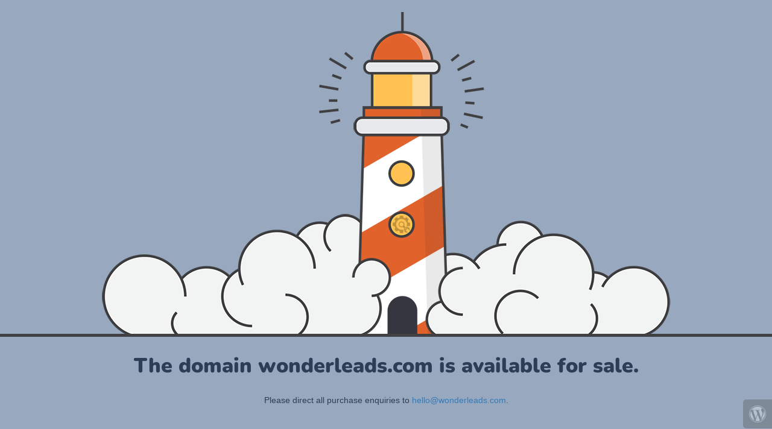

--- FILE ---
content_type: text/html; charset=UTF-8
request_url: https://wonderleads.com/email-marketing-is-for-your-customers-not-your-prospects/
body_size: 509
content:

<html lang="en">
  <head>
    <meta charset="utf-8">
    <meta http-equiv="X-UA-Compatible" content="IE=edge">
    <meta name="viewport" content="width=device-width, initial-scale=1">
    <title>The domain Wonderleads.com is available to purchase</title>
    <meta name="description" content="This site is no longer active." />
    <meta name="generator" content="Free UnderConstructionPage plugin for WordPress">
    <link rel="stylesheet" href="https://fonts.bunny.net/css?family=Nunito:200,600,900">    <link rel="stylesheet" href="https://wonderleads.com/wp-content/plugins/under-construction-page/themes/css/bootstrap.min.css?v=4.03" type="text/css">
<link rel="stylesheet" href="https://wonderleads.com/wp-content/plugins/under-construction-page/themes/css/common.css?v=4.03" type="text/css">
<link rel="stylesheet" href="https://wonderleads.com/wp-content/plugins/under-construction-page/themes/lighthouse/style.css?v=4.03" type="text/css">
<link rel="stylesheet" href="https://wonderleads.com/wp-content/plugins/under-construction-page/themes/css/font-awesome.min.css?v=4.03" type="text/css">
<link rel="icon" href="https://wonderleads.com/wp-content/plugins/under-construction-page/themes/images/favicon.png" />
  </head>

  <body>
    <div id="hero-image">
      <img src="https://wonderleads.com/wp-content/plugins/under-construction-page/themes/lighthouse/lighthouse.png" alt="Lighthouse" title="Lighthouse">
    </div>
    <div class="container">

      <div class="row">
        <div class="col-xs-12 col-md-12 col-lg-12">
          <h1>The domain wonderleads.com is available for sale.</h1>
        </div>
      </div>

      <div class="row">
        <div class="col-xs-12 col-md-8 col-md-offset-2 col-lg-offset-2 col-lg-8">
          <p class="content">Please direct all purchase enquiries to <a href="mailto:hello@wonderleads.com">hello@wonderleads.com</a>.</p>
        </div>
      </div>

      <div class="row" id="social">
        <div class="col-xs-12 col-md-12 col-lg-12">
          
        </div>
      </div>

    </div>
    <div id="login-button" class="loggedout"><a href="https://wonderleads.com/wp-login.php"><i class="fa fa-wordpress fa-2x" aria-hidden="true"></i></a></div>
  </body>
</html>
